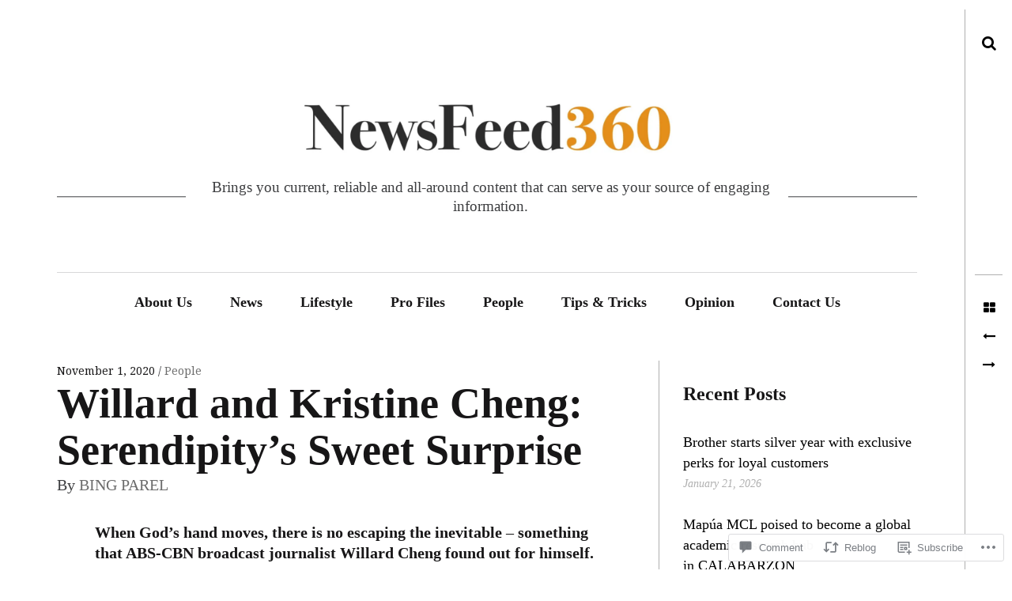

--- FILE ---
content_type: text/css;charset=utf-8
request_url: https://s0.wp.com/?custom-css=1&csblog=chqnf&cscache=6&csrev=436
body_size: 1587
content:
p,li{font-family:bodoni72;font-size:1.1em}h1.has-medium-font-size{font-family:bodoni72}h1.site-title.site-title--medium{display:none !important}img.site-logo.attachment-hive-site-logo{width:50% !important}.site-title a{font-family:bodoni-urw, serif;font-style:normal;font-weight:300;text-transform:capitalize}span.site-description-text{text-transform:none;font-family:Helvetica Neue;letter-spacing:normal;width:70%}.page-id-8 h1.entry-title{display:none}h1.entry-title{font-family:Bodoni72 !important;font-weight:700 !important;word-wrap:break-word}.post-template-default h1.entry-title{margin-bottom:0 !important}h1.page-title{font-family:Bodoni72 !important}.single .featured-portrait .entry-header,.page .featured-portrait .entry-header{margin:0!important}.wf-active .dropcap,.wf-active .single .entry-content:before,.wf-active .page .entry-content:before{display:none}h1.widget-title{font-family:Bodoni72, Bold;font-weight:700}.nav--main>li>a{padding-left:1.25em !important;padding-right:1.25em !important}.navbar a:hover{color:#e38e1a !important}figure.wp-block-pullquote{font-size:10px}.wp-block-cover.alignfull.is-style-default{background-size:contain;background-repeat:no-repeat}.wp-block-cover__inner-container{margin:0 10%!important;width:50% !important}.single .entry-featured img,.page .entry-featured img{width:70%;display:block;margin:0 auto}.infinite-scroll.neverending.infinity-end .site-footer{background:#e38e1a}.site-footer{padding-bottom:1em;padding-top:1em}div#infinite-footer{background:#e38e1a}footer#colophon{background:#e38e1a}img.wp-image-2953{width:60%}img.wp-image-3006{width:60%}.entry-featured.entry-thumbnail{display:none}p.has-text-align-center.has-small-font-size{margin-top:-50px}.postid-3591 p.has-text-align-center.has-small-font-size{margin-top:20px}.postid-2950 p.has-text-align-center.has-small-font-size{margin-top:0}.postid-1949 p.has-text-align-center.has-small-font-size{margin-top:-10px}.postid-2081 p.has-text-align-center.has-small-font-size{margin-top:-15px}.postid-3405 p.has-text-align-center.has-small-font-size{margin-top:0}.postid-2987 p.has-text-align-center.has-small-font-size{margin-top:0}.postid-2987 figure.aligncenter.size-large{margin-bottom:0}.postid-3074 p.has-text-align-center.has-small-font-size{margin-top:0}.postid-3127 p.has-text-align-center.has-medium-font-size{margin-bottom:-40px !important}.postid-3059 figure.aligncenter.size-large.is-resized{margin:0 auto}.postid-3059 figure.aligncenter.size-large{margin:0 auto}figcaption{font-style:italic}div#infinite-footer{background:#00000000}body{border:0 solid #fff}@media only screen and (min-width: 1000px){body:before,body:after{background:#fff;padding:30px}p#wp-block-jetpack-mailchimp_consent-text{font-size:13px}input,textarea:not(.editor-plain-text):not(.editor-post-title__input){width:100%}button#mailchimp-button-block-1{font-size:13px}input[type="email"]{float:left;display:block;width:60%;padding:10px!important}.wp-block-jetpack-button{float:left;display:block;width:40%}.highlander-dark #respond label{color:#2c2c2c !important}.wp-block-column{margin-left:10px !important}.wp-block-column p.has-small-font-size{margin-bottom:10px !important}.highlander-dark #respond #comment-form-comment,.highlander-dark #comment-form-share-text-padder{box-shadow:1px 1px 2px rgba(0,0,0,0.12) inset;background:rgba(255,255,255,0.85);border:1px solid rgba(0,0,0,0.2)}.highlander-dark #respond #comment-form-comment textarea,.highlander-dark #comment-form-share-text-padder textarea{color:rgba(0,0,0,0.7);text-shadow:none}.highlander-dark #respond .comment-form-service{background:#FAFAFA !important;border-bottom:1px solid rgba(0,0,0,0.07);text-shadow:none !important}#respond form *{font-size:14px}.highlander-dark #respond .comment-form-fields p.comment-form-posting-as,.highlander-dark #respond .comment-form-fields p.comment-form-log-out{color:rgba(0,0,0,0.7) !important;text-shadow:none}.highlander-dark #respond .comment-form-service a{color:rgba(0,0,0,0.7) !important}.highlander-dark #respond label{font-size:12px !important;margin-left:10px}.highlander-dark #respond #comment-form-identity #comment-form-nascar p{color:#2c2c2c}.highlander-dark #respond #comment-form-identity #comment-form-nascar{background:#fff}.highlander-dark #respond .comment-form-fields div.comment-form-input{background:#fff !important}.highlander-dark #respond .comment-form-fields label span.required,.highlander-dark #respond .comment-form-fields label span.nopublish{color:#2c2c2c}span.author.vcard{display:none}.entry-meta .posted-by:after{display:none}blockquote:before{display:none}blockquote:after{display:none}.twitter-tweet.twitter-tweet-rendered{display:flex !important;margin:0 auto!important}textarea#comment{height:50px !important}}@media (max-width: 817px){p.has-text-align-center.has-small-font-size{margin-top:-25px}.postid-3074 p.has-text-align-center.has-small-font-size{margin-top:0}.postid-3127 p.has-text-align-center.has-medium-font-size{margin-bottom:0 !important}.wp-block-jetpack-layout-grid{padding-left:0;padding-right:0}input[type="email"]{display:block;width:100%}.wp-block-jetpack-button{display:block;width:100%;margin:10px auto}#respond form *{font-size:18px}div#respond p.comment-subscription-form label{color:#2c2c2c}label#subscribe-blog-label{margin-left:14px}.wp-block-jetpack-layout-grid.wp-block-jetpack-layout-gutter__huge{padding-left:0;padding-right:0}.wp-block-jetpack-layout-grid.alignfull.column1-desktop-grid__span-6.column1-desktop-grid__row-1.column2-desktop-grid__span-6.column2-desktop-grid__start-7.column2-desktop-grid__row-1.column1-tablet-grid__span-4.column1-tablet-grid__row-1.column2-tablet-grid__span-4.column2-tablet-grid__start-5.column2-tablet-grid__row-1.column1-mobile-grid__span-4.column1-mobile-grid__row-1.column2-mobile-grid__span-4.column2-mobile-grid__row-2.wp-block-jetpack-layout-gutter__nowrap.wp-block-jetpack-layout-gutter__huge{grid-gap:5px !important}button#mailchimp-button-block-1{font-size:12px}input[type="email"]{float:left;display:block;width:100%;padding:10px!important}.wp-block-jetpack-button{float:left;display:block;width:100%}input[type=submit],button[type=submit]{padding:10px!important}.postid-2895 .wp-block-spacer{height:0 !important}.page-id-8 h1.entry-title{display:none}.wp-block-cover.alignfull.is-style-default{background-size:cover !important}.wp-block-cover__inner-container{width:100% !important;margin:0 auto!important;display:block}.page-id-8 .wp-block-jetpack-layout-grid{padding-left:15px;padding-right:15px}img.wp-image-2953{width:100%}img.wp-image-3006{width:100%}}@media (max-width: 1024px){.wp-block-cover__inner-container{width:100% !important;margin:0!important}}